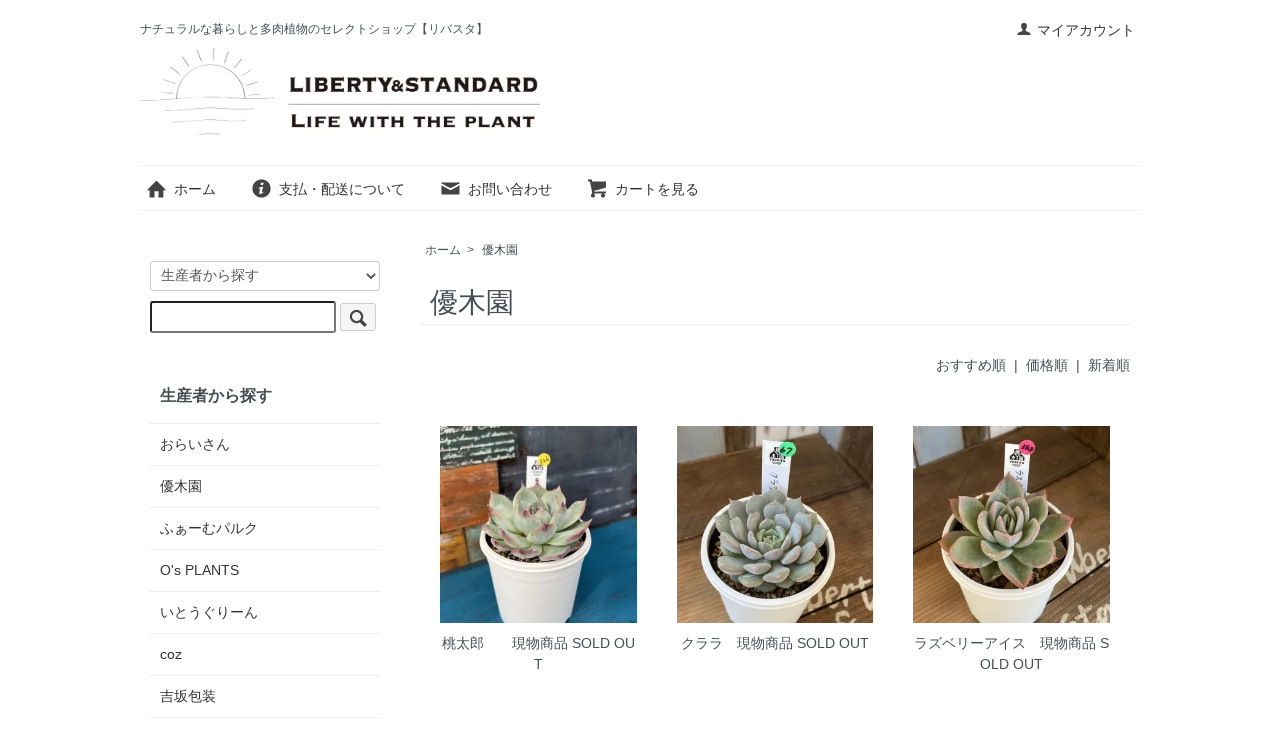

--- FILE ---
content_type: text/html; charset=EUC-JP
request_url: https://libe-sta.com/?mode=cate&cbid=2594194&csid=0&sort=p
body_size: 7714
content:
<!DOCTYPE html PUBLIC "-//W3C//DTD XHTML 1.0 Transitional//EN" "http://www.w3.org/TR/xhtml1/DTD/xhtml1-transitional.dtd">
<html xmlns:og="http://ogp.me/ns#" xmlns:fb="http://www.facebook.com/2008/fbml" xmlns:mixi="http://mixi-platform.com/ns#" xmlns="http://www.w3.org/1999/xhtml" xml:lang="ja" lang="ja" dir="ltr">
<head>
<meta http-equiv="content-type" content="text/html; charset=euc-jp" />
<meta http-equiv="X-UA-Compatible" content="IE=edge,chrome=1" />
<title>優木園 - 多肉植物 人気の多肉植物 多種類の多肉植物通販専門店リバスタ</title>
<meta name="Keywords" content="優木園,多肉植物,多肉植物通販,人気多肉植物,多肉植物 種類,多肉植物 おしゃれ,多肉植物 安い,多肉植物 育て方,多肉,植物,人気,種類,おしゃれ,安い,育て方,通販,専門店" />
<meta name="Description" content="多肉植物 人気の多肉植物 多種類の多肉植物通販専門店リバスタ。エケベリア、コチレドン、セダムなど人気の多肉植物をはじめ、珍しい種類のおしゃれな多肉植物をセレクト通販しています。多肉植物の育て方などもお気軽にご相談下さい。" />
<meta name="Author" content="多肉植物 人気の多肉植物 多種類の多肉植物通販専門店リバスタ" />
<meta name="Copyright" content="多肉植物 人気の多肉植物 多種類の多肉植物通販専門店リバスタ" />
<meta http-equiv="content-style-type" content="text/css" />
<meta http-equiv="content-script-type" content="text/javascript" />
<link rel="stylesheet" href="https://libe-sta.com/css/framework/colormekit.css" type="text/css" />
<link rel="stylesheet" href="https://libe-sta.com/css/framework/colormekit-responsive.css" type="text/css" />
<link rel="stylesheet" href="https://img07.shop-pro.jp/PA01427/327/css/2/index.css?cmsp_timestamp=20190702095559" type="text/css" />

<link rel="alternate" type="application/rss+xml" title="rss" href="https://libe-sta.com/?mode=rss" />
<script type="text/javascript" src="//ajax.googleapis.com/ajax/libs/jquery/1.7.2/jquery.min.js" ></script>
<meta property="og:title" content="優木園 - 多肉植物 人気の多肉植物 多種類の多肉植物通販専門店リバスタ" />
<meta property="og:description" content="多肉植物 人気の多肉植物 多種類の多肉植物通販専門店リバスタ。エケベリア、コチレドン、セダムなど人気の多肉植物をはじめ、珍しい種類のおしゃれな多肉植物をセレクト通販しています。多肉植物の育て方などもお気軽にご相談下さい。" />
<meta property="og:url" content="https://libe-sta.com?mode=cate&cbid=2594194&csid=0&sort=p" />
<meta property="og:site_name" content="多肉植物 人気の多肉植物 多種類の多肉植物通販専門店リバスタ" />
<meta property="og:image" content=""/>
<!-- Global site tag (gtag.js) - Google Analytics -->
<script async src="https://www.googletagmanager.com/gtag/js?id=UA-45585221-43"></script>
<script>
  window.dataLayer = window.dataLayer || [];
  function gtag(){dataLayer.push(arguments);}
  gtag('js', new Date());

  gtag('config', 'UA-45585221-43');
</script>

<meta name="google-site-verification" content="2DreLKr08-eNnh6x6i-vJGrjShMZ-hwfz8rZ1cyMZhA" />
<script>
  var Colorme = {"page":"product_list","shop":{"account_id":"PA01427327","title":"\u591a\u8089\u690d\u7269 \u4eba\u6c17\u306e\u591a\u8089\u690d\u7269 \u591a\u7a2e\u985e\u306e\u591a\u8089\u690d\u7269\u901a\u8ca9\u5c02\u9580\u5e97\u30ea\u30d0\u30b9\u30bf"},"basket":{"total_price":0,"items":[]},"customer":{"id":null}};

  (function() {
    function insertScriptTags() {
      var scriptTagDetails = [];
      var entry = document.getElementsByTagName('script')[0];

      scriptTagDetails.forEach(function(tagDetail) {
        var script = document.createElement('script');

        script.type = 'text/javascript';
        script.src = tagDetail.src;
        script.async = true;

        if( tagDetail.integrity ) {
          script.integrity = tagDetail.integrity;
          script.setAttribute('crossorigin', 'anonymous');
        }

        entry.parentNode.insertBefore(script, entry);
      })
    }

    window.addEventListener('load', insertScriptTags, false);
  })();
</script>
<script async src="https://zen.one/analytics.js"></script>
</head>
<body>
<meta name="colorme-acc-payload" content="?st=1&pt=10028&ut=2594194,0&at=PA01427327&v=20260201100943&re=&cn=d1cf2dbb595a44b1a07e802e6368110e" width="1" height="1" alt="" /><script>!function(){"use strict";Array.prototype.slice.call(document.getElementsByTagName("script")).filter((function(t){return t.src&&t.src.match(new RegExp("dist/acc-track.js$"))})).forEach((function(t){return document.body.removeChild(t)})),function t(c){var r=arguments.length>1&&void 0!==arguments[1]?arguments[1]:0;if(!(r>=c.length)){var e=document.createElement("script");e.onerror=function(){return t(c,r+1)},e.src="https://"+c[r]+"/dist/acc-track.js?rev=3",document.body.appendChild(e)}}(["acclog001.shop-pro.jp","acclog002.shop-pro.jp"])}();</script><script src="https://img.shop-pro.jp/tmpl_js/73/jquery.tile.js"></script>
<script src="https://img.shop-pro.jp/tmpl_js/73/jquery.skOuterClick.js"></script>
<div id="wrapper" class="container mar_auto pad_t_20">
  <div id="header" class="mar_b_30">
    
    <ul class="inline pull-right col-sm-12 hidden-phone txt_r">
      <li>
        <a href="https://libe-sta.com/?mode=myaccount" class="txt_c_333"><i class="icon-b icon-user va-10 mar_r_5"></i>マイアカウント</a>
      </li>
          </ul>
    
    
        
		<p class="txt_12">ナチュラルな暮らしと多肉植物のセレクトショップ【リバスタ】</p>
    <div class="txt_24"><a href="./"><img src="https://img07.shop-pro.jp/PA01427/327/PA01427327.jpg?cmsp_timestamp=20211108030208" alt="多肉植物 人気の多肉植物 多種類の多肉植物通販専門店リバスタ" /></a></div>
   <!--       <p class="txt_10">多肉植物 人気の多肉植物 多種類の多肉植物通販専門店リバスタ</p>
    -->
    <ul class="inline mar_t_30 bor_t_1 bor_b_1">
      <li class="pad_v_10 mar_r_20"><a href="./" class="txt_c_333"><i class="icon-lg-b icon-home va-30 mar_r_5"></i>ホーム</a></li>
      <li class="pad_v_10 mar_r_20"><a href="https://libe-sta.com/?mode=sk" class="txt_c_333"><i class="icon-lg-b icon-help va-30 mar_r_5"></i>支払・配送について</a></li>
            <li class="pad_v_10 mar_r_20"><a href="https://libe-sta.shop-pro.jp/customer/inquiries/new" class="txt_c_333"><i class="icon-lg-b icon-mail va-30 mar_r_5"></i>お問い合わせ</a></li>
      <li class="pad_v_10 mar_r_20"><a href="https://libe-sta.com/cart/proxy/basket?shop_id=PA01427327&shop_domain=libe-sta.com" class="txt_c_333"><i class="icon-lg-b icon-cart va-30 mar_r_5"></i>カートを見る</a></li>
    </ul>
  </div>
  <div class="row">
    <div id="contents" class="col col-lg-9 col-sm-12 mar_b_50">
      <div>
  
  <ul class="topicpath-nav inline txt_12">
    <li><a href="./">ホーム</a></li>
                  <li>&nbsp;&gt;&nbsp;<a href="?mode=cate&cbid=2594194&csid=0">優木園</a></li>
                  </ul>
  

  <h2 class="pad_l_10 mar_b_20 txt_28 txt_fwn bor_b_1">
          優木園
      </h2>

  
    

  
    

  
    

  
    

  
    

      
    <p class="txt_r mar_t_30 mar_b_30">
              <a href="?mode=cate&cbid=2594194&csid=0">おすすめ順</a>      &nbsp;|&nbsp;
      価格順
            &nbsp;|&nbsp;
              <a href="?mode=cate&cbid=2594194&csid=0&sort=n">新着順</a>    </p>
    
    
    <ul class="row unstyled">
              <li class="col col-xs-12 col-lg-4 productlist-unit pad_20 mar_b_30 txt_c">
          <a href="?pid=177671583">
                          <img src="https://img07.shop-pro.jp/PA01427/327/product/177671583_th.jpg?cmsp_timestamp=20231016135620" alt="桃太郎　　現物商品" class="show mar_auto mar_b_10" />
                      </a>
          <a href="?pid=177671583">桃太郎　　現物商品</a>
                                SOLD OUT
                  </li>
              <li class="col col-xs-12 col-lg-4 productlist-unit pad_20 mar_b_30 txt_c">
          <a href="?pid=164371111">
                          <img src="https://img07.shop-pro.jp/PA01427/327/product/164371111_th.jpg?cmsp_timestamp=20211026101136" alt="クララ　現物商品" class="show mar_auto mar_b_10" />
                      </a>
          <a href="?pid=164371111">クララ　現物商品</a>
                                SOLD OUT
                  </li>
              <li class="col col-xs-12 col-lg-4 productlist-unit pad_20 mar_b_30 txt_c">
          <a href="?pid=165375120">
                          <img src="https://img07.shop-pro.jp/PA01427/327/product/165375120_th.jpg?cmsp_timestamp=20211202142902" alt="ラズベリーアイス　現物商品" class="show mar_auto mar_b_10" />
                      </a>
          <a href="?pid=165375120">ラズベリーアイス　現物商品</a>
                                SOLD OUT
                  </li>
              <li class="col col-xs-12 col-lg-4 productlist-unit pad_20 mar_b_30 txt_c">
          <a href="?pid=165377258">
                          <img src="https://img07.shop-pro.jp/PA01427/327/product/165377258_th.jpg?cmsp_timestamp=20211202151508" alt="クリームベリー　現物商品" class="show mar_auto mar_b_10" />
                      </a>
          <a href="?pid=165377258">クリームベリー　現物商品</a>
                                SOLD OUT
                  </li>
              <li class="col col-xs-12 col-lg-4 productlist-unit pad_20 mar_b_30 txt_c">
          <a href="?pid=165937373">
                          <img src="https://img07.shop-pro.jp/PA01427/327/product/165937373_th.jpg?cmsp_timestamp=20211231101249" alt="こころ　現物商品" class="show mar_auto mar_b_10" />
                      </a>
          <a href="?pid=165937373">こころ　現物商品</a>
                                SOLD OUT
                  </li>
              <li class="col col-xs-12 col-lg-4 productlist-unit pad_20 mar_b_30 txt_c">
          <a href="?pid=165937393">
                          <img src="https://img07.shop-pro.jp/PA01427/327/product/165937393_th.jpg?cmsp_timestamp=20211231101710" alt="ロジャージョーンズ　現物商品" class="show mar_auto mar_b_10" />
                      </a>
          <a href="?pid=165937393">ロジャージョーンズ　現物商品</a>
                                SOLD OUT
                  </li>
              <li class="col col-xs-12 col-lg-4 productlist-unit pad_20 mar_b_30 txt_c">
          <a href="?pid=165937407">
                          <img src="https://img07.shop-pro.jp/PA01427/327/product/165937407_th.jpg?cmsp_timestamp=20211231102046" alt="ジュピター　現物商品" class="show mar_auto mar_b_10" />
                      </a>
          <a href="?pid=165937407">ジュピター　現物商品</a>
                                SOLD OUT
                  </li>
              <li class="col col-xs-12 col-lg-4 productlist-unit pad_20 mar_b_30 txt_c">
          <a href="?pid=170949898">
                          <img src="https://img07.shop-pro.jp/PA01427/327/product/170949898_th.jpg?cmsp_timestamp=20221016152732" alt="アルバビューティ　現物商品" class="show mar_auto mar_b_10" />
                      </a>
          <a href="?pid=170949898">アルバビューティ　現物商品</a>
                                SOLD OUT
                  </li>
              <li class="col col-xs-12 col-lg-4 productlist-unit pad_20 mar_b_30 txt_c">
          <a href="?pid=177668211">
                          <img src="https://img07.shop-pro.jp/PA01427/327/product/177668211_th.jpg?cmsp_timestamp=20231016123836" alt="ラウリンゼ　現物商品" class="show mar_auto mar_b_10" />
                      </a>
          <a href="?pid=177668211">ラウリンゼ　現物商品</a>
                                SOLD OUT
                  </li>
              <li class="col col-xs-12 col-lg-4 productlist-unit pad_20 mar_b_30 txt_c">
          <a href="?pid=159747243">
                          <img src="https://img07.shop-pro.jp/PA01427/327/product/159747243_th.jpg?cmsp_timestamp=20210515164236" alt="ミニヨン　現物商品" class="show mar_auto mar_b_10" />
                      </a>
          <a href="?pid=159747243">ミニヨン　現物商品</a>
                                SOLD OUT
                  </li>
              <li class="col col-xs-12 col-lg-4 productlist-unit pad_20 mar_b_30 txt_c">
          <a href="?pid=160005047">
                          <img src="https://img07.shop-pro.jp/PA01427/327/product/160005047_th.jpg?cmsp_timestamp=20210526113615" alt="スヨン　現物商品" class="show mar_auto mar_b_10" />
                      </a>
          <a href="?pid=160005047">スヨン　現物商品</a>
                                SOLD OUT
                  </li>
              <li class="col col-xs-12 col-lg-4 productlist-unit pad_20 mar_b_30 txt_c">
          <a href="?pid=161239337">
                          <img src="https://img07.shop-pro.jp/PA01427/327/product/161239337_th.jpg?cmsp_timestamp=20210623151708" alt="ロンドンブリッジ　現物商品" class="show mar_auto mar_b_10" />
                      </a>
          <a href="?pid=161239337">ロンドンブリッジ　現物商品</a>
                                SOLD OUT
                  </li>
              <li class="col col-xs-12 col-lg-4 productlist-unit pad_20 mar_b_30 txt_c">
          <a href="?pid=161663061">
                          <img src="https://img07.shop-pro.jp/PA01427/327/product/161663061_th.jpg?cmsp_timestamp=20210709095117" alt="ザラゴーサエッジ　現物商品" class="show mar_auto mar_b_10" />
                      </a>
          <a href="?pid=161663061">ザラゴーサエッジ　現物商品</a>
                                SOLD OUT
                  </li>
              <li class="col col-xs-12 col-lg-4 productlist-unit pad_20 mar_b_30 txt_c">
          <a href="?pid=161663250">
                          <img src="https://img07.shop-pro.jp/PA01427/327/product/161663250_th.jpg?cmsp_timestamp=20210709095409" alt="Cute Beans　現物商品" class="show mar_auto mar_b_10" />
                      </a>
          <a href="?pid=161663250">Cute Beans　現物商品</a>
                                SOLD OUT
                  </li>
              <li class="col col-xs-12 col-lg-4 productlist-unit pad_20 mar_b_30 txt_c">
          <a href="?pid=164370575">
                          <img src="https://img07.shop-pro.jp/PA01427/327/product/164370575_th.jpg?cmsp_timestamp=20211026100617" alt="アルバ　現物商品" class="show mar_auto mar_b_10" />
                      </a>
          <a href="?pid=164370575">アルバ　現物商品</a>
                                SOLD OUT
                  </li>
              <li class="col col-xs-12 col-lg-4 productlist-unit pad_20 mar_b_30 txt_c">
          <a href="?pid=177668074">
                          <img src="https://img07.shop-pro.jp/PA01427/327/product/177668074_th.jpg?cmsp_timestamp=20231016122610" alt="メテオ　現物商品" class="show mar_auto mar_b_10" />
                      </a>
          <a href="?pid=177668074">メテオ　現物商品</a>
                                SOLD OUT
                  </li>
              <li class="col col-xs-12 col-lg-4 productlist-unit pad_20 mar_b_30 txt_c">
          <a href="?pid=157176311">
                          <img src="https://img07.shop-pro.jp/PA01427/327/product/157176311_th.jpg?cmsp_timestamp=20210130153230" alt=" Red Elica 　現物商品" class="show mar_auto mar_b_10" />
                      </a>
          <a href="?pid=157176311"> Red Elica 　現物商品</a>
                                SOLD OUT
                  </li>
              <li class="col col-xs-12 col-lg-4 productlist-unit pad_20 mar_b_30 txt_c">
          <a href="?pid=157176891">
                          <img src="https://img07.shop-pro.jp/PA01427/327/product/157176891_th.jpg?cmsp_timestamp=20210130155448" alt="shaviana　Peregrina　実生　現物商品" class="show mar_auto mar_b_10" />
                      </a>
          <a href="?pid=157176891">shaviana　Peregrina　実生　現物商品</a>
                                SOLD OUT
                  </li>
              <li class="col col-xs-12 col-lg-4 productlist-unit pad_20 mar_b_30 txt_c">
          <a href="?pid=162159652">
                          <img src="https://img07.shop-pro.jp/PA01427/327/product/162159652_th.jpg?cmsp_timestamp=20210730115544" alt="メキシコプリドニス　現物商品" class="show mar_auto mar_b_10" />
                      </a>
          <a href="?pid=162159652">メキシコプリドニス　現物商品</a>
                                SOLD OUT
                  </li>
              <li class="col col-xs-12 col-lg-4 productlist-unit pad_20 mar_b_30 txt_c">
          <a href="?pid=162510558">
                          <img src="https://img07.shop-pro.jp/PA01427/327/product/162510558_th.jpg?cmsp_timestamp=20210812084839" alt="ホワイトザラゴーサ　現物商品" class="show mar_auto mar_b_10" />
                      </a>
          <a href="?pid=162510558">ホワイトザラゴーサ　現物商品</a>
                                SOLD OUT
                  </li>
              <li class="col col-xs-12 col-lg-4 productlist-unit pad_20 mar_b_30 txt_c">
          <a href="?pid=162510797">
                          <img src="https://img07.shop-pro.jp/PA01427/327/product/162510797_th.jpg?cmsp_timestamp=20210812085139" alt="マリア　　現物商品" class="show mar_auto mar_b_10" />
                      </a>
          <a href="?pid=162510797">マリア　　現物商品</a>
                                SOLD OUT
                  </li>
              <li class="col col-xs-12 col-lg-4 productlist-unit pad_20 mar_b_30 txt_c">
          <a href="?pid=165937405">
                          <img src="https://img07.shop-pro.jp/PA01427/327/product/165937405_th.jpg?cmsp_timestamp=20211231101948" alt="ブルーシャトウ　現物商品" class="show mar_auto mar_b_10" />
                      </a>
          <a href="?pid=165937405">ブルーシャトウ　現物商品</a>
                                SOLD OUT
                  </li>
              <li class="col col-xs-12 col-lg-4 productlist-unit pad_20 mar_b_30 txt_c">
          <a href="?pid=180084692">
                          <img src="https://img07.shop-pro.jp/PA01427/327/product/180084692_th.jpg?cmsp_timestamp=20240320120110" alt="ブルーミニマ　現物商品" class="show mar_auto mar_b_10" />
                      </a>
          <a href="?pid=180084692">ブルーミニマ　現物商品</a>
                                SOLD OUT
                  </li>
              <li class="col col-xs-12 col-lg-4 productlist-unit pad_20 mar_b_30 txt_c">
          <a href="?pid=182412467">
                          <img src="https://img07.shop-pro.jp/PA01427/327/product/182412467_th.jpg?cmsp_timestamp=20240902131620" alt="モンブラン　 　現物商品" class="show mar_auto mar_b_10" />
                      </a>
          <a href="?pid=182412467">モンブラン　 　現物商品</a>
                                SOLD OUT
                  </li>
              <li class="col col-xs-12 col-lg-4 productlist-unit pad_20 mar_b_30 txt_c">
          <a href="?pid=182412535">
                          <img src="https://img07.shop-pro.jp/PA01427/327/product/182412535_th.jpg?cmsp_timestamp=20240902132154" alt="レッドローズ　 　現物商品" class="show mar_auto mar_b_10" />
                      </a>
          <a href="?pid=182412535">レッドローズ　 　現物商品</a>
                                SOLD OUT
                  </li>
              <li class="col col-xs-12 col-lg-4 productlist-unit pad_20 mar_b_30 txt_c">
          <a href="?pid=187719061">
                          <img src="https://img.shop-pro.jp/tmpl_img/73/noimage.png" alt="desmetiana　実生　現物商品" class="show mar_auto mar_b_10" />
                      </a>
          <a href="?pid=187719061">desmetiana　実生　現物商品</a>
                                SOLD OUT
                  </li>
              <li class="col col-xs-12 col-lg-4 productlist-unit pad_20 mar_b_30 txt_c">
          <a href="?pid=154937804">
                          <img src="https://img07.shop-pro.jp/PA01427/327/product/154937804_th.jpg?cmsp_timestamp=20201018162837" alt="シムランス交配種　現物商品" class="show mar_auto mar_b_10" />
                      </a>
          <a href="?pid=154937804">シムランス交配種　現物商品</a>
                                SOLD OUT
                  </li>
              <li class="col col-xs-12 col-lg-4 productlist-unit pad_20 mar_b_30 txt_c">
          <a href="?pid=156182231">
                          <img src="https://img07.shop-pro.jp/PA01427/327/product/156182231_th.jpg?cmsp_timestamp=20201211082127" alt="diffractens　実生　現物商品" class="show mar_auto mar_b_10" />
                      </a>
          <a href="?pid=156182231">diffractens　実生　現物商品</a>
                                SOLD OUT
                  </li>
              <li class="col col-xs-12 col-lg-4 productlist-unit pad_20 mar_b_30 txt_c">
          <a href="?pid=163589885">
                          <img src="https://img07.shop-pro.jp/PA01427/327/product/163589885_th.jpg?cmsp_timestamp=20210925095650" alt="ラベンダーハート　現物商品" class="show mar_auto mar_b_10" />
                      </a>
          <a href="?pid=163589885">ラベンダーハート　現物商品</a>
                                SOLD OUT
                  </li>
              <li class="col col-xs-12 col-lg-4 productlist-unit pad_20 mar_b_30 txt_c">
          <a href="?pid=174580127">
                          <img src="https://img07.shop-pro.jp/PA01427/327/product/174580127_th.jpg?cmsp_timestamp=20230508155922" alt="ブルーシャドウ　　現物商品" class="show mar_auto mar_b_10" />
                      </a>
          <a href="?pid=174580127">ブルーシャドウ　　現物商品</a>
                                SOLD OUT
                  </li>
              <li class="col col-xs-12 col-lg-4 productlist-unit pad_20 mar_b_30 txt_c">
          <a href="?pid=178762114">
                          <img src="https://img07.shop-pro.jp/PA01427/327/product/178762114_th.jpg?cmsp_timestamp=20231227100051" alt="tolimanensis　実生　   現物商品" class="show mar_auto mar_b_10" />
                      </a>
          <a href="?pid=178762114">tolimanensis　実生　   現物商品</a>
                                SOLD OUT
                  </li>
              <li class="col col-xs-12 col-lg-4 productlist-unit pad_20 mar_b_30 txt_c">
          <a href="?pid=182413146">
                          <img src="https://img07.shop-pro.jp/PA01427/327/product/182413146_th.jpg?cmsp_timestamp=20240902141036" alt="キャロライン　現物商品" class="show mar_auto mar_b_10" />
                      </a>
          <a href="?pid=182413146">キャロライン　現物商品</a>
                                SOLD OUT
                  </li>
              <li class="col col-xs-12 col-lg-4 productlist-unit pad_20 mar_b_30 txt_c">
          <a href="?pid=182413217">
                          <img src="https://img07.shop-pro.jp/PA01427/327/product/182413217_th.jpg?cmsp_timestamp=20240902141422" alt="星影　　現物商品" class="show mar_auto mar_b_10" />
                      </a>
          <a href="?pid=182413217">星影　　現物商品</a>
                                SOLD OUT
                  </li>
              <li class="col col-xs-12 col-lg-4 productlist-unit pad_20 mar_b_30 txt_c">
          <a href="?pid=184063834">
                          <img src="https://img07.shop-pro.jp/PA01427/327/product/184063834_th.jpg?cmsp_timestamp=20241216092007" alt="Apus　　現物商品" class="show mar_auto mar_b_10" />
                      </a>
          <a href="?pid=184063834">Apus　　現物商品</a>
                                SOLD OUT
                  </li>
              <li class="col col-xs-12 col-lg-4 productlist-unit pad_20 mar_b_30 txt_c">
          <a href="?pid=184723842">
                          <img src="https://img07.shop-pro.jp/PA01427/327/product/184723842_th.jpg?cmsp_timestamp=20250203112622" alt="星影　　現物商品" class="show mar_auto mar_b_10" />
                      </a>
          <a href="?pid=184723842">星影　　現物商品</a>
                                SOLD OUT
                  </li>
              <li class="col col-xs-12 col-lg-4 productlist-unit pad_20 mar_b_30 txt_c">
          <a href="?pid=188674414">
                          <img src="https://img07.shop-pro.jp/PA01427/327/product/188674414_th.jpg?cmsp_timestamp=20250929101410" alt="複隆　 へキラン　現物商品" class="show mar_auto mar_b_10" />
                      </a>
          <a href="?pid=188674414">複隆　 へキラン　現物商品</a>
                                SOLD OUT
                  </li>
              <li class="col col-xs-12 col-lg-4 productlist-unit pad_20 mar_b_30 txt_c">
          <a href="?pid=188674436">
                          <img src="https://img07.shop-pro.jp/PA01427/327/product/188674436_th.jpg?cmsp_timestamp=20250929101910" alt="ルリ兜　現物商品" class="show mar_auto mar_b_10" />
                      </a>
          <a href="?pid=188674436">ルリ兜　現物商品</a>
                                SOLD OUT
                  </li>
              <li class="col col-xs-12 col-lg-4 productlist-unit pad_20 mar_b_30 txt_c">
          <a href="?pid=188674442">
                          <img src="https://img07.shop-pro.jp/PA01427/327/product/188674442_th.jpg?cmsp_timestamp=20250929102050" alt="兜　現物商品" class="show mar_auto mar_b_10" />
                      </a>
          <a href="?pid=188674442">兜　現物商品</a>
                                SOLD OUT
                  </li>
              <li class="col col-xs-12 col-lg-4 productlist-unit pad_20 mar_b_30 txt_c">
          <a href="?pid=188674450">
                          <img src="https://img07.shop-pro.jp/PA01427/327/product/188674450_th.jpg?cmsp_timestamp=20250929102130" alt="兜　現物商品" class="show mar_auto mar_b_10" />
                      </a>
          <a href="?pid=188674450">兜　現物商品</a>
                                SOLD OUT
                  </li>
              <li class="col col-xs-12 col-lg-4 productlist-unit pad_20 mar_b_30 txt_c">
          <a href="?pid=188674455">
                          <img src="https://img07.shop-pro.jp/PA01427/327/product/188674455_th.jpg?cmsp_timestamp=20250929102203" alt="兜　現物商品" class="show mar_auto mar_b_10" />
                      </a>
          <a href="?pid=188674455">兜　現物商品</a>
                                SOLD OUT
                  </li>
              <li class="col col-xs-12 col-lg-4 productlist-unit pad_20 mar_b_30 txt_c">
          <a href="?pid=150019975">
                          <img src="https://img07.shop-pro.jp/PA01427/327/product/150019975_th.jpg?cmsp_timestamp=20200407094904" alt="青い渚×strictiflora Bustamante　現物商品" class="show mar_auto mar_b_10" />
                      </a>
          <a href="?pid=150019975">青い渚×strictiflora Bustamante　現物商品</a>
                                SOLD OUT
                  </li>
              <li class="col col-xs-12 col-lg-4 productlist-unit pad_20 mar_b_30 txt_c">
          <a href="?pid=150193252">
                          <img src="https://img07.shop-pro.jp/PA01427/327/product/150193252_th.jpg?cmsp_timestamp=20200413163950" alt="subalpina Perote　実生　現物商品" class="show mar_auto mar_b_10" />
                      </a>
          <a href="?pid=150193252">subalpina Perote　実生　現物商品</a>
                                SOLD OUT
                  </li>
              <li class="col col-xs-12 col-lg-4 productlist-unit pad_20 mar_b_30 txt_c">
          <a href="?pid=160504163">
                          <img src="https://img07.shop-pro.jp/PA01427/327/product/160504163_th.jpg?cmsp_timestamp=20210604125310" alt="pinwheel　実生　現物商品" class="show mar_auto mar_b_10" />
                      </a>
          <a href="?pid=160504163">pinwheel　実生　現物商品</a>
                                SOLD OUT
                  </li>
              <li class="col col-xs-12 col-lg-4 productlist-unit pad_20 mar_b_30 txt_c">
          <a href="?pid=180084738">
                          <img src="https://img07.shop-pro.jp/PA01427/327/product/180084738_th.jpg?cmsp_timestamp=20240320120541" alt="サブコリンボサ　ラウ０３０　　現物商品" class="show mar_auto mar_b_10" />
                      </a>
          <a href="?pid=180084738">サブコリンボサ　ラウ０３０　　現物商品</a>
                                SOLD OUT
                  </li>
              <li class="col col-xs-12 col-lg-4 productlist-unit pad_20 mar_b_30 txt_c">
          <a href="?pid=182413158">
                          <img src="https://img07.shop-pro.jp/PA01427/327/product/182413158_th.jpg?cmsp_timestamp=20240902141111" alt="沙羅姫牡丹　現物商品" class="show mar_auto mar_b_10" />
                      </a>
          <a href="?pid=182413158">沙羅姫牡丹　現物商品</a>
                                SOLD OUT
                  </li>
              <li class="col col-xs-12 col-lg-4 productlist-unit pad_20 mar_b_30 txt_c">
          <a href="?pid=188674402">
                          <img src="https://img07.shop-pro.jp/PA01427/327/product/188674402_th.jpg?cmsp_timestamp=20250929101136" alt="Pachypodium densiflorum　現物商品" class="show mar_auto mar_b_10" />
                      </a>
          <a href="?pid=188674402">Pachypodium densiflorum　現物商品</a>
                                SOLD OUT
                  </li>
              <li class="col col-xs-12 col-lg-4 productlist-unit pad_20 mar_b_30 txt_c">
          <a href="?pid=188674464">
                          <img src="https://img07.shop-pro.jp/PA01427/327/product/188674464_th.jpg?cmsp_timestamp=20250929102318" alt="雪稜　 へキラン　現物商品" class="show mar_auto mar_b_10" />
                      </a>
          <a href="?pid=188674464">雪稜　 へキラン　現物商品</a>
                                SOLD OUT
                  </li>
              <li class="col col-xs-12 col-lg-4 productlist-unit pad_20 mar_b_30 txt_c">
          <a href="?pid=188674484">
                          <img src="https://img07.shop-pro.jp/PA01427/327/product/188674484_th.jpg?cmsp_timestamp=20250929102618" alt="三角　ランポー玉　現物商品" class="show mar_auto mar_b_10" />
                      </a>
          <a href="?pid=188674484">三角　ランポー玉　現物商品</a>
                                SOLD OUT
                  </li>
              <li class="col col-xs-12 col-lg-4 productlist-unit pad_20 mar_b_30 txt_c">
          <a href="?pid=188674490">
                          <img src="https://img07.shop-pro.jp/PA01427/327/product/188674490_th.jpg?cmsp_timestamp=20250929102712" alt="多稜　 へキラン　現物商品" class="show mar_auto mar_b_10" />
                      </a>
          <a href="?pid=188674490">多稜　 へキラン　現物商品</a>
                                SOLD OUT
                  </li>
              <li class="col col-xs-12 col-lg-4 productlist-unit pad_20 mar_b_30 txt_c">
          <a href="?pid=188674524">
                          <img src="https://img07.shop-pro.jp/PA01427/327/product/188674524_th.jpg?cmsp_timestamp=20250929102835" alt="複隆　ランポー玉　現物商品" class="show mar_auto mar_b_10" />
                      </a>
          <a href="?pid=188674524">複隆　ランポー玉　現物商品</a>
                                SOLD OUT
                  </li>
              <li class="col col-xs-12 col-lg-4 productlist-unit pad_20 mar_b_30 txt_c">
          <a href="?pid=188674552">
                          <img src="https://img07.shop-pro.jp/PA01427/327/product/188674552_th.jpg?cmsp_timestamp=20250929102905" alt="複隆　ランポー玉　現物商品" class="show mar_auto mar_b_10" />
                      </a>
          <a href="?pid=188674552">複隆　ランポー玉　現物商品</a>
                                SOLD OUT
                  </li>
              <li class="col col-xs-12 col-lg-4 productlist-unit pad_20 mar_b_30 txt_c">
          <a href="?pid=155783550">
                          <img src="https://img07.shop-pro.jp/PA01427/327/product/155783550_th.jpg?cmsp_timestamp=20201126142439" alt="月影×メキシコプリドニス　現物商品" class="show mar_auto mar_b_10" />
                      </a>
          <a href="?pid=155783550">月影×メキシコプリドニス　現物商品</a>
                                SOLD OUT
                  </li>
              <li class="col col-xs-12 col-lg-4 productlist-unit pad_20 mar_b_30 txt_c">
          <a href="?pid=157631640">
                          <img src="https://img07.shop-pro.jp/PA01427/327/product/157631640_th.jpg?cmsp_timestamp=20210221102812" alt="simulans Accession　実生　現物商品" class="show mar_auto mar_b_10" />
                      </a>
          <a href="?pid=157631640">simulans Accession　実生　現物商品</a>
                                SOLD OUT
                  </li>
              <li class="col col-xs-12 col-lg-4 productlist-unit pad_20 mar_b_30 txt_c">
          <a href="?pid=175224496">
                          <img src="https://img07.shop-pro.jp/PA01427/327/product/175224496_th.jpg?cmsp_timestamp=20230612171020" alt="simulans Laguna Sanchez　実生　現物商品" class="show mar_auto mar_b_10" />
                      </a>
          <a href="?pid=175224496">simulans Laguna Sanchez　実生　現物商品</a>
                                SOLD OUT
                  </li>
              <li class="col col-xs-12 col-lg-4 productlist-unit pad_20 mar_b_30 txt_c">
          <a href="?pid=188688866">
                          <img src="https://img07.shop-pro.jp/PA01427/327/product/188688866_th.jpg?cmsp_timestamp=20250930084659" alt="cuspidata Menchaca実生　　現物商品" class="show mar_auto mar_b_10" />
                      </a>
          <a href="?pid=188688866">cuspidata Menchaca実生　　現物商品</a>
                                SOLD OUT
                  </li>
              <li class="col col-xs-12 col-lg-4 productlist-unit pad_20 mar_b_30 txt_c">
          <a href="?pid=189617913">
                          <img src="https://img07.shop-pro.jp/PA01427/327/product/189617913_th.jpg?cmsp_timestamp=20251201114735" alt="cuspidata Menchaca実生　　現物商品" class="show mar_auto mar_b_10" />
                      </a>
          <a href="?pid=189617913">cuspidata Menchaca実生　　現物商品</a>
                                SOLD OUT
                  </li>
              <li class="col col-xs-12 col-lg-4 productlist-unit pad_20 mar_b_30 txt_c">
          <a href="?pid=150007402">
                          <img src="https://img07.shop-pro.jp/PA01427/327/product/150007402_th.jpg?cmsp_timestamp=20200406173708" alt="メキシコプリドニス×simulans Rayones　現物商品" class="show mar_auto mar_b_10" />
                      </a>
          <a href="?pid=150007402">メキシコプリドニス×simulans Rayones　現物商品</a>
                                SOLD OUT
                  </li>
              <li class="col col-xs-12 col-lg-4 productlist-unit pad_20 mar_b_30 txt_c">
          <a href="?pid=156790529">
                          <img src="https://img07.shop-pro.jp/PA01427/327/product/156790529_th.jpg?cmsp_timestamp=20210115140452" alt="ローラ×花うらら　現物商品" class="show mar_auto mar_b_10" />
                      </a>
          <a href="?pid=156790529">ローラ×花うらら　現物商品</a>
                                SOLD OUT
                  </li>
              <li class="col col-xs-12 col-lg-4 productlist-unit pad_20 mar_b_30 txt_c">
          <a href="?pid=156790733">
                          <img src="https://img07.shop-pro.jp/PA01427/327/product/156790733_th.jpg?cmsp_timestamp=20210115140827" alt="lilacina×turgida　現物商品" class="show mar_auto mar_b_10" />
                      </a>
          <a href="?pid=156790733">lilacina×turgida　現物商品</a>
                                SOLD OUT
                  </li>
              <li class="col col-xs-12 col-lg-4 productlist-unit pad_20 mar_b_30 txt_c">
          <a href="?pid=162510932">
                          <img src="https://img07.shop-pro.jp/PA01427/327/product/162510932_th.jpg?cmsp_timestamp=20210812085330" alt="青い渚×caamanoi Puebla　現物商品" class="show mar_auto mar_b_10" />
                      </a>
          <a href="?pid=162510932">青い渚×caamanoi Puebla　現物商品</a>
                                SOLD OUT
                  </li>
          </ul>
    
    
    <div class="txt_c mar_t_50 mar_b_50">
      <ul class="inline">
        <li>
                      <span class="btn disabled">&laquo; Prev</span>
                  </li>
        <li>
                      <a href="?mode=cate&cbid=2594194&csid=0&sort=p&page=2" class="btn">Next &raquo;</a>
                  </li>
      </ul>
      <p>
        <b>419</b><span>商品中</span>&nbsp;<b>1-60</b><span>商品</span>
      </p>
    </div>
    
  
  
    

  
    

  
    

</div>

<script>
  $(window).load(function () {
    $('.productlist-unit').tile();
  });
  $(window).resize(function () {
    $('.productlist-unit').tile();
  });
</script>
      
            

    </div>
    <div id="side" class="col col-lg-3 col-sm-12 mar_t_20 mar_b_50">
      
            
      
      <form action="https://libe-sta.com/" method="GET" class="mar_b_50">
        <input type="hidden" name="mode" value="srh" />
        <select name="cid" class="mar_b_10">
          <option value="">生産者から探す</option>
                      <option value="2501052,0">おらいさん</option>
                      <option value="2594194,0">優木園</option>
                      <option value="2740416,0">ふぁーむパルク</option>
                      <option value="2870470,0">O's PLANTS</option>
                      <option value="2501053,0">いとうぐりーん</option>
                      <option value="2779630,0">coz</option>
                      <option value="2617791,0">吉坂包装</option>
                      <option value="2501055,0">me succulent</option>
                      <option value="2501058,0">趣味家さん交配苗</option>
                      <option value="2538973,0">鉢&雑貨</option>
                      <option value="2501057,0">リバスタChoice!!</option>
                  </select>
        <input type="text" name="keyword" />
        <button class="btn btn-xs"><i class="icon-lg-b icon-search va-35"></i><span class="visible-phone mar_l_5 pad_r_5 txt_14">SEARCH</span></button>
      </form>
      
      
                        <div>
            <h3 class="pad_l_10">生産者から探す</h3>
            <ul class="unstyled bor_b_1 mar_b_50">
                      <li class="pad_10 bor_t_1">
                <a href="https://libe-sta.com/?mode=cate&cbid=2501052&csid=0" class="show txt_c_333">
                                    おらいさん
                </a>
              </li>
                                    <li class="pad_10 bor_t_1">
                <a href="https://libe-sta.com/?mode=cate&cbid=2594194&csid=0" class="show txt_c_333">
                                    優木園
                </a>
              </li>
                                    <li class="pad_10 bor_t_1">
                <a href="https://libe-sta.com/?mode=cate&cbid=2740416&csid=0" class="show txt_c_333">
                                    ふぁーむパルク
                </a>
              </li>
                                    <li class="pad_10 bor_t_1">
                <a href="https://libe-sta.com/?mode=cate&cbid=2870470&csid=0" class="show txt_c_333">
                                    O's PLANTS
                </a>
              </li>
                                    <li class="pad_10 bor_t_1">
                <a href="https://libe-sta.com/?mode=cate&cbid=2501053&csid=0" class="show txt_c_333">
                                    いとうぐりーん
                </a>
              </li>
                                    <li class="pad_10 bor_t_1">
                <a href="https://libe-sta.com/?mode=cate&cbid=2779630&csid=0" class="show txt_c_333">
                                    coz
                </a>
              </li>
                                    <li class="pad_10 bor_t_1">
                <a href="https://libe-sta.com/?mode=cate&cbid=2617791&csid=0" class="show txt_c_333">
                                    吉坂包装
                </a>
              </li>
                                    <li class="pad_10 bor_t_1">
                <a href="https://libe-sta.com/?mode=cate&cbid=2501055&csid=0" class="show txt_c_333">
                                    me succulent
                </a>
              </li>
                                    <li class="pad_10 bor_t_1">
                <a href="https://libe-sta.com/?mode=cate&cbid=2501058&csid=0" class="show txt_c_333">
                                    趣味家さん交配苗
                </a>
              </li>
                                    <li class="pad_10 bor_t_1">
                <a href="https://libe-sta.com/?mode=cate&cbid=2538973&csid=0" class="show txt_c_333">
                                    鉢&雑貨
                </a>
              </li>
                                    <li class="pad_10 bor_t_1">
                <a href="https://libe-sta.com/?mode=cate&cbid=2501057&csid=0" class="show txt_c_333">
                                    リバスタChoice!!
                </a>
              </li>
                    </ul>
          </div>
                    
      
                        <div>
            <h3 class="pad_l_10">種類から探す</h3>
            <ul class="unstyled bor_b_1 mar_b_50">
                    <li class="pad_10 bor_t_1">
              <a href="https://libe-sta.com/?mode=grp&gid=2020964" class="show txt_c_333">
                                エケベリア&クラプトベリア&パキベリア 
              </a>
            </li>
                                  <li class="pad_10 bor_t_1">
              <a href="https://libe-sta.com/?mode=grp&gid=2020965" class="show txt_c_333">
                                セダム&ペトロセダム&セデベリア
              </a>
            </li>
                                  <li class="pad_10 bor_t_1">
              <a href="https://libe-sta.com/?mode=grp&gid=2020966" class="show txt_c_333">
                                カランコエ&アエオニウム
              </a>
            </li>
                                  <li class="pad_10 bor_t_1">
              <a href="https://libe-sta.com/?mode=grp&gid=2020968" class="show txt_c_333">
                                リトープス&コノフィツム
              </a>
            </li>
                                  <li class="pad_10 bor_t_1">
              <a href="https://libe-sta.com/?mode=grp&gid=2020969" class="show txt_c_333">
                                クラッスラ&コチレドン
              </a>
            </li>
                                  <li class="pad_10 bor_t_1">
              <a href="https://libe-sta.com/?mode=grp&gid=2020970" class="show txt_c_333">
                                アドロミスクス&アナカンプセロス
              </a>
            </li>
                                  <li class="pad_10 bor_t_1">
              <a href="https://libe-sta.com/?mode=grp&gid=2020974" class="show txt_c_333">
                                グラプトぺタルム&パキフィッツム
              </a>
            </li>
                                  <li class="pad_10 bor_t_1">
              <a href="https://libe-sta.com/?mode=grp&gid=2020975" class="show txt_c_333">
                                ハオルシア&アロエ&アストロフィツム
              </a>
            </li>
                                  <li class="pad_10 bor_t_1">
              <a href="https://libe-sta.com/?mode=grp&gid=2020978" class="show txt_c_333">
                                センペルビウム&サボテン
              </a>
            </li>
                                  <li class="pad_10 bor_t_1">
              <a href="https://libe-sta.com/?mode=grp&gid=2094659" class="show txt_c_333">
                                パキポディウム &アガベ
              </a>
            </li>
                                  <li class="pad_10 bor_t_1">
              <a href="https://libe-sta.com/?mode=grp&gid=2020980" class="show txt_c_333">
                                その他
              </a>
            </li>
                    </ul>
          </div>
                    
      <div>
        <h3 class="pad_l_10">コンテンツ</h3>
        <ul class="unstyled bor_b_1 mar_b_50">
          
                                    <li class="pad_10 bor_t_1"><a href="https://libe-sta.com/?mode=f1" class="show txt_c_333">サイトマップ</a></li>
                          <li class="pad_10 bor_t_1"><a href="https://libe-sta.com/?mode=f2" class="show txt_c_333">多肉植物の種類について</a></li>
                                
                    <li class="pad_10 bor_t_1"><a href="https://libe-sta.com/?mode=sk#payment" class="show txt_c_333">お支払い方法について</a></li>
          <li class="pad_10 bor_t_1"><a href="https://libe-sta.com/?mode=sk" class="show txt_c_333">配送方法・送料について</a></li>
                      <li class="pad_10 bor_t_1"><a href="https://libe-sta.shop-pro.jp/customer/newsletter/subscriptions/new" class="show txt_c_333">メルマガ登録・解除</a></li>
                    <li class="pad_10 bor_t_1 hidden-phone"><a href="https://libe-sta.com/?mode=rss" class="txt_c_333">RSS</a>&nbsp;/&nbsp;<a href="https://libe-sta.com/?mode=atom" class="txt_c_333">ATOM</a></li>
          
          <li class="pad_10 bor_t_1 visible-phone"><a href="https://libe-sta.com/?mode=myaccount" class="txt_c_333">マイアカウント</a></li>
                    
        </ul>
      </div>

                </div>
  </div>
  <div id="footer" class="pad_v_30 bor_t_1 txt_c">
    <ul class="inline">
      <li><a href="./" class="txt_c_333">ホーム</a></li>
      <li><a href="https://libe-sta.com/?mode=sk" class="txt_c_333">支払・配送について</a></li>
      <li><a href="https://libe-sta.com/?mode=sk#info" class="txt_c_333">特定商取引法に基づく表記</a></li>
      <li><a href="https://libe-sta.com/?mode=privacy" class="txt_c_333">プライバシーポリシー</a></li>
      <li><a href="https://libe-sta.shop-pro.jp/customer/inquiries/new" class="txt_c_333">お問い合わせ</a></li>
    </ul>
    <p><address>Copyright (C) <a href="https://libe-sta.com/">多肉植物 人気の多肉植物 多種類の多肉植物通販専門店リバスタ</a> All Rights Reserved.</address></p>
  </div>
</div>

<script>
  $(function () {
    // viewport
    var viewport = document.createElement('meta');
    viewport.setAttribute('name', 'viewport');
    viewport.setAttribute('content', 'width=device-width, initial-scale=1.0, maximum-scale=1.0');
    document.getElementsByTagName('head')[0].appendChild(viewport);

    function window_size_switch_func() {
      if($(window).width() >= 768) {
        // product option switch -> table
        $('#prd-opt-table').html($('.prd-opt-table').html());
        $('#prd-opt-table table').addClass('table table-bordered');
        $('#prd-opt-select').empty();
      } else {
        // product option switch -> select
        $('#prd-opt-table').empty();
        if($('#prd-opt-select > *').size() == 0) {
          $('#prd-opt-select').append($('.prd-opt-select').html());
        }
      }
    }
    window_size_switch_func();
    $(window).load(function () {
      $('.history-unit').tile();
    });
    $(window).resize(function () {
      window_size_switch_func();
      $('.history-unit').tile();
    });
  });
</script><script type="text/javascript" src="https://libe-sta.com/js/cart.js" ></script>
<script type="text/javascript" src="https://libe-sta.com/js/async_cart_in.js" ></script>
<script type="text/javascript" src="https://libe-sta.com/js/product_stock.js" ></script>
<script type="text/javascript" src="https://libe-sta.com/js/js.cookie.js" ></script>
<script type="text/javascript" src="https://libe-sta.com/js/favorite_button.js" ></script>
</body></html>